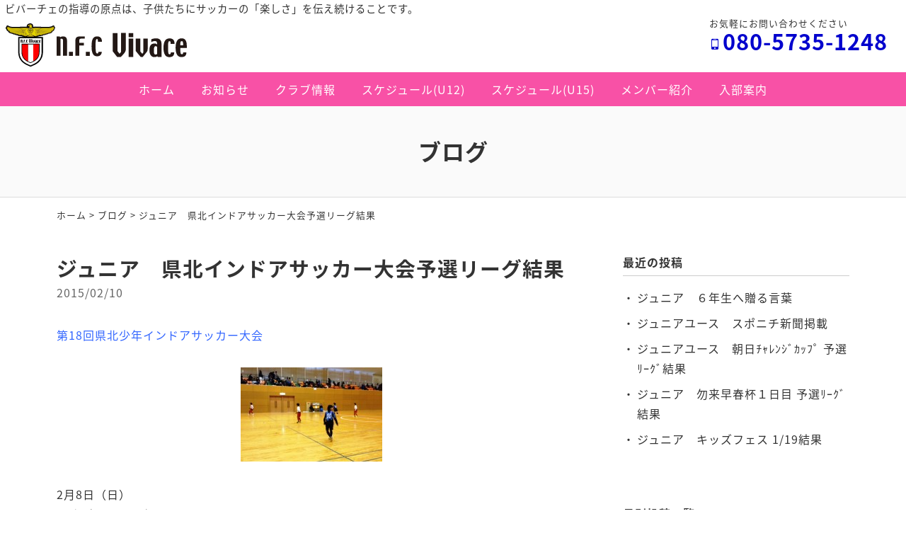

--- FILE ---
content_type: text/html; charset=UTF-8
request_url: https://www.nfc-vivace.com/blog/16055.html
body_size: 5956
content:
<!DOCTYPE html>
<html lang="ja">
<head>
<meta charset="UTF-8" />
<meta name="viewport" content="width=device-width, initial-scale=1.0, minimum-scale=1.0, maximum-scale=1.0, user-scalable=no">
<!--[if IE]>
<meta http-equiv="X-UA-Compatible" content="IE=edge,chrome=1">
<![endif]-->
<title>ジュニア　県北インドアサッカー大会予選リーグ結果 | N.F.C Vivace (ビバーチェ) ｜福島県福島市 少年サッカークラブ (教室)  少年少女サッカーチームN.F.C Vivace (ビバーチェ) ｜福島県福島市 少年サッカークラブ (教室)  少年少女サッカーチーム</title>
<link rel="alternate" type="application/rss+xml" title="RSS 2.0" href="https://www.nfc-vivace.com/feed" />
<link rel="pingback" href="https://www.nfc-vivace.com/xmlrpc.php" />
<link rel="stylesheet" href="https://fonts.googleapis.com/earlyaccess/notosansjapanese.css">
<link rel="stylesheet" href="https://fonts.googleapis.com/earlyaccess/notosansjp.css">
<link rel="stylesheet" href="https://www.nfc-vivace.com/wp-content/themes/39pack/css/drawer.css" />
<link rel="stylesheet" href="https://www.nfc-vivace.com/wp-content/themes/39pack/css/animate.css">
<link rel="stylesheet" media="all" href="https://www.nfc-vivace.com/wp-content/themes/39pack/style.css">
<!--<link rel="shortcut icon" type="image/vnd.microsoft.icon" href="https://www.nfc-vivace.com/wp-content/themes/39pack/img/favicon.ico" />-->

<!-- All In One SEO Pack 3.6.2[-1,-1] -->
<link rel="canonical" href="https://www.nfc-vivace.com/blog/16055.html" />
<!-- All In One SEO Pack -->
<link rel='dns-prefetch' href='//s.w.org' />
<link rel="alternate" type="application/rss+xml" title="N.F.C Vivace (ビバーチェ) ｜福島県福島市 少年サッカークラブ (教室)  少年少女サッカーチーム &raquo; ジュニア　県北インドアサッカー大会予選リーグ結果 のコメントのフィード" href="https://www.nfc-vivace.com/blog/16055.html/feed" />
<link rel='stylesheet' id='wp-block-library-css'  href='https://www.nfc-vivace.com/wp-includes/css/dist/block-library/style.min.css?ver=5.3.20' type='text/css' media='all' />
<link rel='stylesheet' id='jquery.lightbox.min.css-css'  href='https://www.nfc-vivace.com/wp-content/plugins/wp-jquery-lightbox/styles/lightbox.min.css?ver=1.4.8' type='text/css' media='all' />
<link rel='https://api.w.org/' href='https://www.nfc-vivace.com/wp-json/' />
<link rel="EditURI" type="application/rsd+xml" title="RSD" href="https://www.nfc-vivace.com/xmlrpc.php?rsd" />
<link rel='prev' title='ジュニアユース　2015パナソニック杯組合せ' href='https://www.nfc-vivace.com/information/16037.html' />
<link rel='next' title='ジュニア　勿来早春杯組合せ' href='https://www.nfc-vivace.com/information/16076.html' />
<link rel='shortlink' href='https://www.nfc-vivace.com/?p=16055' />
<link rel="alternate" type="application/json+oembed" href="https://www.nfc-vivace.com/wp-json/oembed/1.0/embed?url=https%3A%2F%2Fwww.nfc-vivace.com%2Fblog%2F16055.html" />
<link rel="alternate" type="text/xml+oembed" href="https://www.nfc-vivace.com/wp-json/oembed/1.0/embed?url=https%3A%2F%2Fwww.nfc-vivace.com%2Fblog%2F16055.html&#038;format=xml" />
</head>

<body class="under drawer drawer--top">

<div id="fb-root"></div>
<script async defer crossorigin="anonymous" src="https://connect.facebook.net/ja_JP/sdk.js#xfbml=1&version=v12.0" nonce="uOPit4zq"></script>

	
<header id="top" class="fixed">
<div class="desc">ビバーチェの指導の原点は、子供たちにサッカーの「楽しさ」を伝え続けることです。</div>
			<div class="logo"><a href="https://www.nfc-vivace.com/" class="opa"><img src="https://www.nfc-vivace.com/wp-content/themes/39pack/img/title.svg" width="256" alt="N.F.C Vivace" /></a></div>
<dl class="phone">
<dt>お気軽にお問い合わせください</dt>
<dd><span class="num" x-ms-format-detection="none">080-5735-1248</span></dd>
</dl>		<nav id="nav" class="menu-primary-container"><ul id="primary" class="menu"><li id="menu-item-33223" class="menu-item menu-item-type-custom menu-item-object-custom menu-item-home menu-item-33223"><a title="ホーム" href="https://www.nfc-vivace.com/" class="hvr-push">ホーム</a></li>
<li id="menu-item-33224" class="menu-item menu-item-type-taxonomy menu-item-object-category menu-item-33224"><a title="お知らせ" href="https://www.nfc-vivace.com/information" class="hvr-push">お知らせ</a></li>
<li id="menu-item-33225" class="menu-item menu-item-type-taxonomy menu-item-object-category menu-item-33225"><a title="クラブ情報" href="https://www.nfc-vivace.com/club" class="hvr-push">クラブ情報</a></li>
<li id="menu-item-33226" class="menu-item menu-item-type-taxonomy menu-item-object-category menu-item-33226"><a title="スケジュール(U12)" href="https://www.nfc-vivace.com/schedule-u12" class="hvr-push">スケジュール(U12)</a></li>
<li id="menu-item-33227" class="menu-item menu-item-type-taxonomy menu-item-object-category menu-item-33227"><a title="スケジュール(U15)" href="https://www.nfc-vivace.com/schedule-u15" class="hvr-push">スケジュール(U15)</a></li>
<li id="menu-item-33228" class="menu-item menu-item-type-taxonomy menu-item-object-category menu-item-33228"><a title="メンバー紹介" href="https://www.nfc-vivace.com/member" class="hvr-push">メンバー紹介</a></li>
<li id="menu-item-33229" class="menu-item menu-item-type-taxonomy menu-item-object-category menu-item-33229"><a title="入部案内" href="https://www.nfc-vivace.com/guide" class="hvr-push">入部案内</a></li>
</ul></nav><button type="button" class="drawer-toggle drawer-hamburger">
<span class="sr-only">toggle navigation</span>
<span class="drawer-hamburger-icon"></span>
</button>
<nav class="drawer-nav">
<ul id="menu-drawer-menu" class="drawer-menu"><li id="menu-item-33230" class="menu-item menu-item-type-custom menu-item-object-custom menu-item-home menu-item-33230"><a title="ホーム" href="https://www.nfc-vivace.com/">ホーム</a></li>
<li id="menu-item-33233" class="menu-item menu-item-type-taxonomy menu-item-object-category menu-item-33233"><a title="お知らせ" href="https://www.nfc-vivace.com/information">お知らせ</a></li>
<li id="menu-item-33234" class="menu-item menu-item-type-taxonomy menu-item-object-category menu-item-33234"><a title="クラブ情報" href="https://www.nfc-vivace.com/club">クラブ情報</a></li>
<li id="menu-item-33235" class="menu-item menu-item-type-taxonomy menu-item-object-category menu-item-33235"><a title="スケジュール(U12)" href="https://www.nfc-vivace.com/schedule-u12">スケジュール(U12)</a></li>
<li id="menu-item-33236" class="menu-item menu-item-type-taxonomy menu-item-object-category menu-item-33236"><a title="スケジュール(U15)" href="https://www.nfc-vivace.com/schedule-u15">スケジュール(U15)</a></li>
<li id="menu-item-33237" class="menu-item menu-item-type-taxonomy menu-item-object-category menu-item-33237"><a title="メンバー紹介" href="https://www.nfc-vivace.com/member">メンバー紹介</a></li>
<li id="menu-item-33238" class="menu-item menu-item-type-taxonomy menu-item-object-category menu-item-33238"><a title="入部案内" href="https://www.nfc-vivace.com/guide">入部案内</a></li>
<li id="menu-item-33231" class="menu-item menu-item-type-post_type menu-item-object-page menu-item-33231"><a title="サイトマップ" href="https://www.nfc-vivace.com/sitemap">サイトマップ</a></li>
<li id="menu-item-33232" class="menu-item menu-item-type-post_type menu-item-object-page menu-item-33232"><a title="プライバシーポリシー" href="https://www.nfc-vivace.com/privacy-policy">プライバシーポリシー</a></li>
</ul></nav></header>


<div id="contents">

<!-- お知らせ -->
<article>
<h1 class="page">
ブログ<span class="desc"></span></h1>
<div class="pankz">
<div class="wrap">
<!-- Breadcrumb NavXT 6.4.0 -->
<a title="N.F.C Vivace (ビバーチェ) ｜福島県福島市 少年サッカークラブ (教室)  少年少女サッカーチーム" href="https://www.nfc-vivace.com">ホーム</a> &gt; <a title="ブログ" href="https://www.nfc-vivace.com/blog">ブログ</a> &gt; <span class="post post-post current-item">ジュニア　県北インドアサッカー大会予選リーグ結果</span></div>
</div>
<div class="wrap">
<main id="main">
<section class="post" id="post-16055">
<h2>ジュニア　県北インドアサッカー大会予選リーグ結果</a></h2>
<ul class="post_meta">
<li class="postdate">2015/02/10</li>
</ul>
<p><span style="font-size: medium;"><span style="color: #3366ff;">第18回県北少年インドアサッカー大会</span></span></p>
<p><a href="https://www.nfc-vivace.com/wp-content/uploads/37e3808047553cedb34daa9b1d7ab2a326.jpg" rel="lightbox[16055]"><img src="https://www.nfc-vivace.com/wp-content/uploads/37e3808047553cedb34daa9b1d7ab2a326-200x133.jpg" alt="" title="" width="200" height="133" class="aligncenter size-medium wp-image-16074" srcset="https://www.nfc-vivace.com/wp-content/uploads/37e3808047553cedb34daa9b1d7ab2a326-200x133.jpg 200w, https://www.nfc-vivace.com/wp-content/uploads/37e3808047553cedb34daa9b1d7ab2a326-480x320.jpg 480w, https://www.nfc-vivace.com/wp-content/uploads/37e3808047553cedb34daa9b1d7ab2a326.jpg 576w" sizes="(max-width: 200px) 100vw, 200px" /></a></p>
<p><span style="font-size: medium;">2月8日（日）</span><br />
vs 伊達FC　0-5負け<br />
vs ｳﾞｪﾙｼﾞﾅｰﾚ　1-3負け<br />
vs FORTEﾌﾞﾙｰ　1-7負け<br />
予選敗退</p>
<p>今回も１つも勝てませんでした。<br />
練習では確かに上手くなっていますし、試合でも、できなかったことができるようになってきています。しかし、勝ちに結びつけることができません。その原因は何なのか、なかなか答えを出すことができません。<br />
小学生の１学年の差は大きいものがあります。パワーやスピードでは不利であることは確かです。しかし、それだけではないと思います。練習では「もっと上手くなりたい。」試合では「絶対に負けたくない。」という気持ちを持てるかどうか、だと思います。技術は練習すれば高まります。<br />
しかしそれを試合で発揮できるかどうかは気持ち次第だと思います。気持ち次第で勝てるとは限りませんが、強い気持ちでチャレンジすることで、技術も体力もアップしていくことはまちがいありません。そういう試合を見せられるように、個々とチーム全体で考えて欲しいと思います。<br />
「絶対～したい。」と思えば、だったら何をすべきははすぐに分かるはずです。やるのは選手ですから、自分たちで考えられるチームになるようサポートしていきたいと思います。<br />
これからは外の試合が続きます。寒い中ですが、引き続き応援よろしくお願いいたします。<br />
監督 朽木</p>
</section></main>
<div id="side">


<section class="widget">
<h2>最近の投稿</h2>
<ul>
<li><a href="https://www.nfc-vivace.com/blog/33411.html">ジュニア　６年生へ贈る言葉</a></li>
<li><a href="https://www.nfc-vivace.com/blog/33132.html">ジュニアユース　スポニチ新聞掲載</a></li>
<li><a href="https://www.nfc-vivace.com/blog/33117.html">ジュニアユース　朝日ﾁｬﾚﾝｼﾞｶｯﾌﾟ 予選ﾘｰｸﾞ結果</a></li>
<li><a href="https://www.nfc-vivace.com/blog/33113.html">ジュニア　勿来早春杯１日目 予選ﾘｰｸﾞ結果</a></li>
<li><a href="https://www.nfc-vivace.com/blog/32977.html">ジュニア　キッズフェス 1/19結果</a></li>
</ul>
</section>

<section class="widget">
<h2>月別投稿一覧</h2>
<select name="archive-dropdown" onChange='document.location.href=this.options[this.selectedIndex].value;' class="archive-dropdown">
<option value="">月を選択</option>

	<option value='https://www.nfc-vivace.com/date/2020/03?cat=7'> 2020年3月 &nbsp;(1)</option>
	<option value='https://www.nfc-vivace.com/date/2020/02?cat=7'> 2020年2月 &nbsp;(3)</option>
	<option value='https://www.nfc-vivace.com/date/2020/01?cat=7'> 2020年1月 &nbsp;(3)</option>
	<option value='https://www.nfc-vivace.com/date/2019/12?cat=7'> 2019年12月 &nbsp;(11)</option>
	<option value='https://www.nfc-vivace.com/date/2019/11?cat=7'> 2019年11月 &nbsp;(4)</option>
	<option value='https://www.nfc-vivace.com/date/2019/10?cat=7'> 2019年10月 &nbsp;(4)</option>
	<option value='https://www.nfc-vivace.com/date/2019/09?cat=7'> 2019年9月 &nbsp;(5)</option>
	<option value='https://www.nfc-vivace.com/date/2019/08?cat=7'> 2019年8月 &nbsp;(9)</option>
	<option value='https://www.nfc-vivace.com/date/2019/07?cat=7'> 2019年7月 &nbsp;(3)</option>
	<option value='https://www.nfc-vivace.com/date/2019/06?cat=7'> 2019年6月 &nbsp;(2)</option>
	<option value='https://www.nfc-vivace.com/date/2019/05?cat=7'> 2019年5月 &nbsp;(4)</option>
	<option value='https://www.nfc-vivace.com/date/2019/04?cat=7'> 2019年4月 &nbsp;(3)</option>
	<option value='https://www.nfc-vivace.com/date/2019/03?cat=7'> 2019年3月 &nbsp;(8)</option>
	<option value='https://www.nfc-vivace.com/date/2019/02?cat=7'> 2019年2月 &nbsp;(9)</option>
	<option value='https://www.nfc-vivace.com/date/2019/01?cat=7'> 2019年1月 &nbsp;(7)</option>
	<option value='https://www.nfc-vivace.com/date/2018/12?cat=7'> 2018年12月 &nbsp;(6)</option>
	<option value='https://www.nfc-vivace.com/date/2018/11?cat=7'> 2018年11月 &nbsp;(3)</option>
	<option value='https://www.nfc-vivace.com/date/2018/10?cat=7'> 2018年10月 &nbsp;(7)</option>
	<option value='https://www.nfc-vivace.com/date/2018/09?cat=7'> 2018年9月 &nbsp;(10)</option>
	<option value='https://www.nfc-vivace.com/date/2018/08?cat=7'> 2018年8月 &nbsp;(13)</option>
	<option value='https://www.nfc-vivace.com/date/2018/07?cat=7'> 2018年7月 &nbsp;(7)</option>
	<option value='https://www.nfc-vivace.com/date/2018/06?cat=7'> 2018年6月 &nbsp;(3)</option>
	<option value='https://www.nfc-vivace.com/date/2018/05?cat=7'> 2018年5月 &nbsp;(7)</option>
	<option value='https://www.nfc-vivace.com/date/2018/04?cat=7'> 2018年4月 &nbsp;(4)</option>
	<option value='https://www.nfc-vivace.com/date/2018/03?cat=7'> 2018年3月 &nbsp;(9)</option>
	<option value='https://www.nfc-vivace.com/date/2018/02?cat=7'> 2018年2月 &nbsp;(11)</option>
	<option value='https://www.nfc-vivace.com/date/2018/01?cat=7'> 2018年1月 &nbsp;(8)</option>
	<option value='https://www.nfc-vivace.com/date/2017/12?cat=7'> 2017年12月 &nbsp;(8)</option>
	<option value='https://www.nfc-vivace.com/date/2017/11?cat=7'> 2017年11月 &nbsp;(7)</option>
	<option value='https://www.nfc-vivace.com/date/2017/10?cat=7'> 2017年10月 &nbsp;(10)</option>
	<option value='https://www.nfc-vivace.com/date/2017/09?cat=7'> 2017年9月 &nbsp;(9)</option>
	<option value='https://www.nfc-vivace.com/date/2017/08?cat=7'> 2017年8月 &nbsp;(13)</option>
	<option value='https://www.nfc-vivace.com/date/2017/07?cat=7'> 2017年7月 &nbsp;(9)</option>
	<option value='https://www.nfc-vivace.com/date/2017/06?cat=7'> 2017年6月 &nbsp;(5)</option>
	<option value='https://www.nfc-vivace.com/date/2017/05?cat=7'> 2017年5月 &nbsp;(8)</option>
	<option value='https://www.nfc-vivace.com/date/2017/04?cat=7'> 2017年4月 &nbsp;(8)</option>
	<option value='https://www.nfc-vivace.com/date/2017/03?cat=7'> 2017年3月 &nbsp;(7)</option>
	<option value='https://www.nfc-vivace.com/date/2017/02?cat=7'> 2017年2月 &nbsp;(8)</option>
	<option value='https://www.nfc-vivace.com/date/2017/01?cat=7'> 2017年1月 &nbsp;(9)</option>
	<option value='https://www.nfc-vivace.com/date/2016/12?cat=7'> 2016年12月 &nbsp;(5)</option>
	<option value='https://www.nfc-vivace.com/date/2016/11?cat=7'> 2016年11月 &nbsp;(9)</option>
	<option value='https://www.nfc-vivace.com/date/2016/10?cat=7'> 2016年10月 &nbsp;(14)</option>
	<option value='https://www.nfc-vivace.com/date/2016/09?cat=7'> 2016年9月 &nbsp;(12)</option>
	<option value='https://www.nfc-vivace.com/date/2016/08?cat=7'> 2016年8月 &nbsp;(8)</option>
	<option value='https://www.nfc-vivace.com/date/2016/07?cat=7'> 2016年7月 &nbsp;(4)</option>
	<option value='https://www.nfc-vivace.com/date/2016/06?cat=7'> 2016年6月 &nbsp;(3)</option>
	<option value='https://www.nfc-vivace.com/date/2016/05?cat=7'> 2016年5月 &nbsp;(7)</option>
	<option value='https://www.nfc-vivace.com/date/2016/04?cat=7'> 2016年4月 &nbsp;(5)</option>
	<option value='https://www.nfc-vivace.com/date/2016/03?cat=7'> 2016年3月 &nbsp;(6)</option>
	<option value='https://www.nfc-vivace.com/date/2016/02?cat=7'> 2016年2月 &nbsp;(7)</option>
	<option value='https://www.nfc-vivace.com/date/2016/01?cat=7'> 2016年1月 &nbsp;(7)</option>
	<option value='https://www.nfc-vivace.com/date/2015/12?cat=7'> 2015年12月 &nbsp;(5)</option>
	<option value='https://www.nfc-vivace.com/date/2015/11?cat=7'> 2015年11月 &nbsp;(11)</option>
	<option value='https://www.nfc-vivace.com/date/2015/10?cat=7'> 2015年10月 &nbsp;(6)</option>
	<option value='https://www.nfc-vivace.com/date/2015/09?cat=7'> 2015年9月 &nbsp;(11)</option>
	<option value='https://www.nfc-vivace.com/date/2015/08?cat=7'> 2015年8月 &nbsp;(6)</option>
	<option value='https://www.nfc-vivace.com/date/2015/07?cat=7'> 2015年7月 &nbsp;(13)</option>
	<option value='https://www.nfc-vivace.com/date/2015/06?cat=7'> 2015年6月 &nbsp;(9)</option>
	<option value='https://www.nfc-vivace.com/date/2015/05?cat=7'> 2015年5月 &nbsp;(5)</option>
	<option value='https://www.nfc-vivace.com/date/2015/04?cat=7'> 2015年4月 &nbsp;(10)</option>
	<option value='https://www.nfc-vivace.com/date/2015/03?cat=7'> 2015年3月 &nbsp;(10)</option>
	<option value='https://www.nfc-vivace.com/date/2015/02?cat=7'> 2015年2月 &nbsp;(9)</option>
	<option value='https://www.nfc-vivace.com/date/2015/01?cat=7'> 2015年1月 &nbsp;(9)</option>
	<option value='https://www.nfc-vivace.com/date/2014/12?cat=7'> 2014年12月 &nbsp;(5)</option>
	<option value='https://www.nfc-vivace.com/date/2014/11?cat=7'> 2014年11月 &nbsp;(12)</option>
	<option value='https://www.nfc-vivace.com/date/2014/10?cat=7'> 2014年10月 &nbsp;(7)</option>
	<option value='https://www.nfc-vivace.com/date/2014/09?cat=7'> 2014年9月 &nbsp;(12)</option>
	<option value='https://www.nfc-vivace.com/date/2014/08?cat=7'> 2014年8月 &nbsp;(4)</option>
	<option value='https://www.nfc-vivace.com/date/2014/07?cat=7'> 2014年7月 &nbsp;(8)</option>
	<option value='https://www.nfc-vivace.com/date/2014/06?cat=7'> 2014年6月 &nbsp;(4)</option>
	<option value='https://www.nfc-vivace.com/date/2014/05?cat=7'> 2014年5月 &nbsp;(6)</option>
	<option value='https://www.nfc-vivace.com/date/2014/04?cat=7'> 2014年4月 &nbsp;(5)</option>
	<option value='https://www.nfc-vivace.com/date/2014/03?cat=7'> 2014年3月 &nbsp;(7)</option>
	<option value='https://www.nfc-vivace.com/date/2014/02?cat=7'> 2014年2月 &nbsp;(4)</option>
	<option value='https://www.nfc-vivace.com/date/2014/01?cat=7'> 2014年1月 &nbsp;(9)</option>
	<option value='https://www.nfc-vivace.com/date/2013/12?cat=7'> 2013年12月 &nbsp;(5)</option>
	<option value='https://www.nfc-vivace.com/date/2013/11?cat=7'> 2013年11月 &nbsp;(5)</option>
	<option value='https://www.nfc-vivace.com/date/2013/10?cat=7'> 2013年10月 &nbsp;(4)</option>
	<option value='https://www.nfc-vivace.com/date/2013/09?cat=7'> 2013年9月 &nbsp;(15)</option>
	<option value='https://www.nfc-vivace.com/date/2013/08?cat=7'> 2013年8月 &nbsp;(8)</option>
	<option value='https://www.nfc-vivace.com/date/2013/07?cat=7'> 2013年7月 &nbsp;(3)</option>
	<option value='https://www.nfc-vivace.com/date/2013/06?cat=7'> 2013年6月 &nbsp;(9)</option>
	<option value='https://www.nfc-vivace.com/date/2013/05?cat=7'> 2013年5月 &nbsp;(6)</option>
	<option value='https://www.nfc-vivace.com/date/2013/04?cat=7'> 2013年4月 &nbsp;(4)</option>
	<option value='https://www.nfc-vivace.com/date/2013/03?cat=7'> 2013年3月 &nbsp;(6)</option>
	<option value='https://www.nfc-vivace.com/date/2013/02?cat=7'> 2013年2月 &nbsp;(12)</option>
	<option value='https://www.nfc-vivace.com/date/2013/01?cat=7'> 2013年1月 &nbsp;(2)</option>
	<option value='https://www.nfc-vivace.com/date/2012/12?cat=7'> 2012年12月 &nbsp;(5)</option>
	<option value='https://www.nfc-vivace.com/date/2012/11?cat=7'> 2012年11月 &nbsp;(5)</option>
	<option value='https://www.nfc-vivace.com/date/2012/10?cat=7'> 2012年10月 &nbsp;(8)</option>
	<option value='https://www.nfc-vivace.com/date/2012/09?cat=7'> 2012年9月 &nbsp;(9)</option>
	<option value='https://www.nfc-vivace.com/date/2012/08?cat=7'> 2012年8月 &nbsp;(13)</option>
	<option value='https://www.nfc-vivace.com/date/2012/07?cat=7'> 2012年7月 &nbsp;(7)</option>
	<option value='https://www.nfc-vivace.com/date/2012/06?cat=7'> 2012年6月 &nbsp;(7)</option>
	<option value='https://www.nfc-vivace.com/date/2012/05?cat=7'> 2012年5月 &nbsp;(7)</option>
	<option value='https://www.nfc-vivace.com/date/2012/04?cat=7'> 2012年4月 &nbsp;(2)</option>
	<option value='https://www.nfc-vivace.com/date/2012/03?cat=7'> 2012年3月 &nbsp;(7)</option>
	<option value='https://www.nfc-vivace.com/date/2012/02?cat=7'> 2012年2月 &nbsp;(8)</option>
	<option value='https://www.nfc-vivace.com/date/2012/01?cat=7'> 2012年1月 &nbsp;(3)</option>
	<option value='https://www.nfc-vivace.com/date/2011/12?cat=7'> 2011年12月 &nbsp;(5)</option>
	<option value='https://www.nfc-vivace.com/date/2011/11?cat=7'> 2011年11月 &nbsp;(8)</option>
	<option value='https://www.nfc-vivace.com/date/2011/10?cat=7'> 2011年10月 &nbsp;(7)</option>
	<option value='https://www.nfc-vivace.com/date/2011/09?cat=7'> 2011年9月 &nbsp;(10)</option>
	<option value='https://www.nfc-vivace.com/date/2011/08?cat=7'> 2011年8月 &nbsp;(7)</option>
	<option value='https://www.nfc-vivace.com/date/2011/07?cat=7'> 2011年7月 &nbsp;(10)</option>
	<option value='https://www.nfc-vivace.com/date/2011/06?cat=7'> 2011年6月 &nbsp;(7)</option>
	<option value='https://www.nfc-vivace.com/date/2011/05?cat=7'> 2011年5月 &nbsp;(3)</option>
	<option value='https://www.nfc-vivace.com/date/2011/04?cat=7'> 2011年4月 &nbsp;(4)</option>
	<option value='https://www.nfc-vivace.com/date/2011/03?cat=7'> 2011年3月 &nbsp;(1)</option>
	<option value='https://www.nfc-vivace.com/date/2011/02?cat=7'> 2011年2月 &nbsp;(7)</option>
	<option value='https://www.nfc-vivace.com/date/2011/01?cat=7'> 2011年1月 &nbsp;(6)</option>
	<option value='https://www.nfc-vivace.com/date/2010/12?cat=7'> 2010年12月 &nbsp;(12)</option>
	<option value='https://www.nfc-vivace.com/date/2010/11?cat=7'> 2010年11月 &nbsp;(13)</option>
	<option value='https://www.nfc-vivace.com/date/2010/10?cat=7'> 2010年10月 &nbsp;(9)</option>
	<option value='https://www.nfc-vivace.com/date/2010/09?cat=7'> 2010年9月 &nbsp;(14)</option>
	<option value='https://www.nfc-vivace.com/date/2010/08?cat=7'> 2010年8月 &nbsp;(21)</option>
	<option value='https://www.nfc-vivace.com/date/2010/07?cat=7'> 2010年7月 &nbsp;(16)</option>
	<option value='https://www.nfc-vivace.com/date/2010/06?cat=7'> 2010年6月 &nbsp;(13)</option>
	<option value='https://www.nfc-vivace.com/date/2010/05?cat=7'> 2010年5月 &nbsp;(6)</option>

</select>
</section>


</div><!-- #side --></div>
</article>


</div>
<footer>
<div class="wrap">
			<div class="credit">
<dl>
<dt><a href="https://www.nfc-vivace.com/" class="opa"><img src="https://www.nfc-vivace.com/wp-content/themes/39pack/img/title.svg" width="200" alt="ビバーチェ" /></a></dt>
<dd>TEL <span class="telno">080-5735-1248</span><br />
&#105;&#110;f&#111;&#64;nf&#99;&#45;v&#105;&#118;&#97;c&#101;.c&#111;&#109;</dd>
</dl>
<p><a href="https://www.nfc-vivace.com/information/33256.html" class="opa"><img src="https://www.nfc-vivace.com/wp-content/themes/39pack/img/bnSpons.jpg" width="240" alt="スポンサー協力のお願い" /></a></p>
</div>		</div>
<ul id="secondary">
<li><a href="https://www.nfc-vivace.com/sitemap" title="サイトマップ">サイトマップ</a></li>
<li><a href="https://www.nfc-vivace.com/privacy-policy" title="プライバシーポリシー">プライバシーポリシー</a></li>
</ul>
<div class="copyright">&copy; <a href="https://www.nfc-vivace.com/" class="opa">N.F.C Vivace</a>.</div>
</footer>
			<ul id="footFix">
<li><a href="https://www.nfc-vivace.com/" class="opa"><span class="icon-home"></span>ホーム</a></li>
<li><a href="https://www.facebook.com/vivace2010/" target="_blank" class="opa"><span class="icon-facebook2"></span>Facebook</a></li>
<li><a href="tel:08057351248" class="opa"><span class="icon-phone"></span>電話する</a></li>
<li><a href="mailto:&#105;&#110;f&#111;&#64;nf&#99;&#45;v&#105;&#118;&#97;c&#101;.c&#111;&#109;" class="opa"><span class="icon-markunread"></span>メールする</a></li>
</ul>		<div class="pagetop"><a href="#top"><span class="icon-arrow_drop_up"></span></a></div>
<script type='text/javascript' src='https://www.nfc-vivace.com/wp-content/themes/39pack/js/jQuery.js?ver=3.2.1'></script>
<script type='text/javascript' src='https://www.nfc-vivace.com/wp-content/themes/39pack/js/iscroll.js?ver=1492750359'></script>
<script type='text/javascript' src='https://www.nfc-vivace.com/wp-content/themes/39pack/js/drawer.min.js?ver=1492748953'></script>
<script type='text/javascript' src='https://www.nfc-vivace.com/wp-content/themes/39pack/js/common.js?ver=1564364676'></script>
<script type='text/javascript' src='https://www.nfc-vivace.com/wp-content/themes/39pack/js/wow.min.js?ver=1516739710'></script>
<script type='text/javascript' src='https://www.nfc-vivace.com/wp-content/plugins/business-calendar/js/jquery.tooltip.js?ver=5.3.20'></script>
<script type='text/javascript' src='https://www.nfc-vivace.com/wp-content/plugins/wp-jquery-lightbox/jquery.touchwipe.min.js?ver=1.4.8'></script>
<script type='text/javascript'>
/* <![CDATA[ */
var JQLBSettings = {"showTitle":"1","showCaption":"1","showNumbers":"1","fitToScreen":"1","resizeSpeed":"400","showDownload":"0","navbarOnTop":"0","marginSize":"0","slideshowSpeed":"4000","prevLinkTitle":"\u524d\u306e\u753b\u50cf","nextLinkTitle":"\u6b21\u306e\u753b\u50cf","closeTitle":"\u30ae\u30e3\u30e9\u30ea\u30fc\u3092\u9589\u3058\u308b","image":"\u753b\u50cf ","of":"\u306e","download":"\u30c0\u30a6\u30f3\u30ed\u30fc\u30c9","pause":"(\u30b9\u30e9\u30a4\u30c9\u30b7\u30e7\u30fc\u3092\u505c\u6b62\u3059\u308b)","play":"(\u30b9\u30e9\u30a4\u30c9\u30b7\u30e7\u30fc\u3092\u518d\u751f\u3059\u308b)"};
/* ]]> */
</script>
<script type='text/javascript' src='https://www.nfc-vivace.com/wp-content/plugins/wp-jquery-lightbox/jquery.lightbox.min.js?ver=1.4.8'></script>
<script type='text/javascript' src='https://www.nfc-vivace.com/wp-includes/js/wp-embed.min.js?ver=5.3.20'></script>
<script>new WOW().init();</script>

<!-- NINJA ANALYZE -->
<script type="text/javascript">
//<![CDATA[
(function(d) {
  var sc=d.createElement("script"),
      ins=d.getElementsByTagName("script")[0];
  sc.type="text/javascript";
  sc.src=("https:"==d.location.protocol?"https://":"http://") + "code.analysis.shinobi.jp" + "/ninja_ar/NewScript?id=00197872&hash=38b471b0&zone=36";
  sc.async=true;
  ins.parentNode.insertBefore(sc, ins);
})(document);
//]]>
</script>
<!-- /NINJA ANALYZE -->

</body>
</html>

--- FILE ---
content_type: text/css
request_url: https://www.nfc-vivace.com/wp-content/themes/39pack/css/pages.css
body_size: 9284
content:
@charset "utf-8";

/* =カラー変更
------------------------------------------------------------------------------ */

header#top dl.phone .num,
header#top dl.phone .num a {
	color: #0000cd;
}
#nav {
}
ul#primary li a {
}
article h1.page,
section h1.page {
}
a.btn.order {
	background-color: #ff364d;
}
a.btn.mail {
	/*
	background-color: #28ac3e;
	*/
	background-color: #0000cd;
}
section.stripe {
}
section h2.under .name,
section h3.under .name {
}
section dl.paral dt .beta {
}


/* =コラム */

.solidLine {
	border-color: #ccc;
	background-color: #fff;
}
.dotLine {
	border-color: #ccc;
}

/* =画像 */

img.rd24 {
	border: 8px solid #fff000;
}
dl.gallery-item dd .title {
	font-weight: 500;
	display: inline-block;
	margin-bottom: 2em;
	background-color: #f6aa00;
	color: #fff;
	border-radius: 48px;
	-moz-border-radius: 48px;
	-webkit-border-radius: 48px;
	padding: 0.25em 2em;
}


/* =トップページ
------------------------------------------------------------------------------ */

/* =ウエルカム */

section#banner {
	background-image: url("../img/bgBn.jpg");
	background-repeat: no-repeat;
	background-position: center bottom;
	background-size: cover;
	padding: 4em 0 8em;
	color: #fff;
}
section#banner h2 {
	margin: 0 0 2em;
	line-height: 1;
}
section#banner h2 .en {
	display: block;
	font-family: "游明朝", YuMincho, "ヒラギノ明朝 ProN W3", "Hiragino Mincho ProN","HG明朝E","ＭＳ Ｐ明朝","ＭＳ 明朝",serif;
	font-weight: 400;
	font-size: 200%;
	/*
	color: #fff500;
	*/
	letter-spacing: 0;
}
section#banner h2 .ja {
	display: inline-block;
	margin-left: 0.5em;
	font-size: 75%;
	font-weight: 400;
}
section#banner ul {
	padding: 0;
	margin: 0 auto;
	display: table;
	table-layout: fixed;
	width: 96%;
}
section#banner ul li {
	display: table-cell;
	text-align: center;
	vertical-align: middle;
	padding: 0;
	margin: 0;
}
section#banner ul li a {
	display: block;
	padding: 2em;
	color: #fff;
	text-decoration: none;
	-webkit-transition: all 0.1s linear;
	transition: all 0.1s linear;
	border-right: 1px solid #444;
	text-align: center;
	font-size: 150%;
	font-weight: 500;
}
section#banner ul li:nth-child(1) a {
	border-left: 1px solid #444;
}
section#banner ul li a:hover {
 	background-color: rgba(255,255,255,0.1);
}
section#banner ul li a .sub {
	display: block;
	font-size: 50%;
	line-height: 1.4;
	margin-top: -3em;
	font-weight: 300;
	color: #fff500;
}
section#banner ul li a::after {
	display: block;
	margin: 1em auto 0;
	height: 32px;
	width: 32px;
	content: url("../img/ballW.svg");
}

/* =スケジュール */

section#schedule {
	background-image: url("../img/bgImg_02.jpg");
	background-repeat: no-repeat;
	background-position: center center;
	background-size: cover;
	background-attachment: fixed;
	padding: 4em 0 4em;
	color: #fff;
}
section#schedule ul {
	padding: 0;
	margin: 0 auto;
	display: table;
	table-layout: fixed;
}
section#schedule ul li {
	display: table-cell;
	text-align: center;
	vertical-align: middle;
	padding: 0;
	margin: 0;
}
section#schedule ul li a {
	display: block;
	padding: 1em 2em;
	margin: 0 1em;
	text-decoration: none;
	-webkit-transition: all 0.1s linear;
	transition: all 0.1s linear;
	text-align: center;
	font-size: 150%;
	font-weight: 500;
	line-height: 1.2;
	background-color: #fff;
	color: #0000cd;
	border: 4px solid #0000cd;
}
section#schedule ul li a::before {
	font-family: 'icomoon';
	speak: none;
	font-style: normal;
	font-weight: normal;
	font-variant: normal;
	text-transform: none;
	line-height: 1;
	font-size: 80%;
	vertical-align: middle;
	content: "\e954";
	margin-right: 0.25em;
}
section#schedule ul li a:hover {
	background-color: #0000cd;
	color: #fff;
	border-color: #fff;
}

/* =FB */

.sns-widget {
	text-align: center;
}
.sns-widget * {
	width: 100%;
	margin: 0 auto;
}

/* =スポンサー */

section ul.flexImg {
	display: flex;
	justify-content: center;
	align-items: flex-start;
	flex-wrap: wrap;
	margin: 0 auto;
	width: 64%;
}
section ul.flexImg li {
	margin: 0 2% 2em 0;
	width: 32%;
}
section ul.flexImg li:nth-child(3n+3) {
	margin-right: 0;
}
section ul.flexImg li img {

}



/* =クラブ情報
------------------------------------------------------------------------------ */

/* =スタッフ */

section table.staff {
	width: auto;
	margin: 0 auto 2em;
}
section table.staff th {
	border: none;
	background-color: transparent;
	vertical-align: top;
}
section table.staff td {
	border: none;
	vertical-align: top;
}
section table.staff tr:nth-child(odd),
section table.staff tr:nth-child(even) {
	background-color: transparent;
	border-bottom: 1px solid #ccc;
}
section table.staff table {
	margin: 0;
	width: auto;
}
section table.staff table th {
	text-align: left;
	padding: 0 1em 0 0;
	font-weight: normal;
}
section table.staff table td {
	padding: 0;
}
section table.staff table tr:nth-child(odd),
section table.staff table tr:nth-child(even) {
	border-bottom: none;
}

/* =ロゴ */

p.logo {
	margin-top: 3em;
}

/* =コラム */

div.beta {
	background-color: #f2f2f2;
	padding: 2em;
}

/* =チーム理念 */

section#post-154 {
	background-image: url("../img/bgImg_01.jpg");
	background-repeat: no-repeat;
	background-position: center center;
	background-size: cover;
	background-attachment: fixed;
	padding: 4em;
	text-shadow: 1px 1px 0px #fff;
	color: #000;
}
section#post-154 h3 br {
	display: none;
}
section#post-154 p {
	line-height: 2.4;
	font-weight: 500;
	margin: 0 16%;
}

/* =チームカテゴリ */

section ul.team {
	margin: 0 0 2em;
}
section ul.team li {
	margin: 0;
	border: 1px solid #fba8d2;
	border-bottom: none;
}
section ul.team li:last-child {
	border-bottom: 1px solid #fba8d2;
}
section ul.team li dl {
	margin: 0;
	display: table;
	width: 100%;
}
section ul.team li dl dt {
	display: table-cell;
	vertical-align: middle;
	text-align: center;
	padding: 1em;
	width: 24%;
}
section ul.team li dl dt .name {
	line-height: 1.4;
}
section ul.team li dl dt .name b {
	font-size: 120%;
	display: block;
}
section ul.team li dl dd {
	display: table-cell;
	vertical-align: middle;
	background-color: #fff;
	padding: 1em;
}
/*
section ul.team li:nth-child(even) dl dd {
	background-color: #fafafa;
}
*/
section ul.team li:nth-child(1) dl dt {background-color: #f851a6; color: #fff;}
section ul.team li:nth-child(2) dl dt {background-color: #fa7cbc; color: #fff;}
section ul.team li:nth-child(3) dl dt {background-color: #fba8d2; color: #fff;}
section ul.team li:nth-child(4) dl dt {background-color: #fdd3e9; color: #444;}


/* =スケジュール
------------------------------------------------------------------------------ */

/* =カレンダー */

section table.business-calendar {
	margin: 0 auto 2em;
	table-layout: fixed;
	font-size: 90%;
	line-height: 1.4;
	border: 2px solid #111;
	width: 75%;
}
section table.business-calendar caption {
	text-align: center;
	font-size: 200%;
}
section table.business-calendar caption a {
	color: #333;
	font-size: 75%;
	font-weight: normal;
}
section table.business-calendar caption a:hover {
	text-decoration: none;
	opacity: 0.75;
	filter: alpha(opacity=75);
	-ms-filter: "alpha(opacity=75)";
}
.business-calendar-past a {
}
.business-calendar-past a::after {
	display: inline-block;
	margin-right: 1em;
	content: '前月';
}
.business-calendar-future a::before {
	display: inline-block;
	margin-left: 1em;
	content: '翌月';
}
section table tr:nth-child(odd),
section table tr:nth-child(even) {
	background-color: transparent;
}
section table.business-calendar th {
	vertical-align: middle;
	text-align: center;
	padding: 0.5em;
}
section table.business-calendar td {
	vertical-align: middle;
	text-align: left;
	padding: 0.5em;
	border-color: #111;
}

section table.business-calendar td div {
	float: left;
	text-align: center;
	margin: 0 2em 0 1em;
}
section table.business-calendar td.sunday div {
	color: #f00;
}
section table.business-calendar td.saturday div {
	color: #00f;
}
section table.business-calendar td ul {
	padding: 0;
	margin: 0;
}
section table.business-calendar td ul li {
	padding: 0;
	margin: 0;
}
section table.business-calendar td.attr0 {
	background-color: #fedced;
	color: #111;
}
section table.business-calendar td.attr1 {
	color: #f00;
}
section table.business-calendar td.attr2 {
	background-color: #fedced;
	color: #111;
}
section table.business-calendar td.attr2 div {
	color: #f00;
}
section table.business-calendar td.today {
	font-weight: 600;
}

/* =ボタン */

section ul.game {
	padding: 2em 2em 1em;
	margin: 0 0 2em;
	border: 2px solid #111;
}
section ul.game li {
	width: 48%;
	padding: 0;
	margin: 0 0 1em;
}
section ul.game li:nth-child(odd) {
	clear: both;
	float: left;
}
section ul.game li:nth-child(even) {
	float: right;
}
section ul.game li a {
	display: block;
	background-color: #fedced;
	border: 1px solid #333;
	color: #111;
	text-decoration: none;
	line-height: 1.4;
	padding: 0.5em 1em;
	font-weight: 500;
	-webkit-transition: all 0.1s linear;
	transition: all 0.1s linear;
}
section ul.game li a:hover {
	color: #f851a6;
	border-color: #f851a6;
}
section ul.game li a .name::before {
	font-family: 'icomoon';
	speak: none;
	font-style: normal;
	font-weight: normal;
	font-variant: normal;
	text-transform: none;
	line-height: 1;
	font-size: 75%;
	vertical-align: middle;
	content: "\eb18";
	margin-right: 0.25em;
}


/* =過去の試合結果
------------------------------------------------------------------------------ */

section table.data {
	table-layout: fixed;
}
section table caption {
	padding-bottom: 0.5em;
}
section table.data th,
section table.data td {
	padding: 0.5em;
	text-align: center;
	vertical-align: middle;
	font-size: 80%;
	line-height: 1.4;
}
section table.data thead td:nth-child(1) {
	width: 14%;
}
section table.data thead td:nth-child(2) {
	width: 8%;
}
section table.data thead td:last-child {
	width: 8%;
}


/* =入部案内
------------------------------------------------------------------------------ */

/* =関連 */

section ul.rel {
	padding: 0;
	margin: 0 0 2em;
}
section ul.rel li {
	padding: 0;
	margin: 0 1em 0 0;
	display: inline-block;
}
section ul.rel li:last-child {
	margin-right: 0;
}
section ul.rel li a {
	display: block;
	text-decoration: none;
	color: #333;
	font-weight: 500;
}
section ul.rel li a:before {
	font-family: 'icomoon';
	speak: none;
	font-style: normal;
	font-weight: normal;
	font-variant: normal;
	text-transform: none;
	line-height: 1;
	vertical-align: middle;
	content: "\eb18";
	margin-right: 0.25em;
	color: #f851a6;
	font-size: 75%;
}

/* =テーブル（カラー） */

section table.color {
	table-layout: fixed;
}
section table.color thead th {
	/*
	background-color: #b3e2bb;
	*/
	background-color: #7f7fe6;
	color: #fff;
}
section table.color th {
	/*
	background-color: #def2e1;
	border-color: #88d194;
	*/
	background-color: #bfbff2;
	border-color: #0000cd;
}

section table.color td {
	/*
	background-color: #fff;
	border-color: #88d194;
	*/
	background-color: #fff;
	border-color: #0000cd;
}
section table.color tr:nth-child(odd),
section table.color tr:nth-child(even) {
	background-color: transparent;
}
section table.color table th {
	background-color: transparent;
}

/* =テーブル他 */

section table .sub {
	font-size: 90%;
	line-height: 1.4;
}
section table th.w16 {
	width: 16%;
}
section table th.w24 {
	width: 24%;
}
section table th.w48 {
	width: 48%;
}
section table ul,
section table dl.paral,
section table dl.paral dt,
section table dl.paral dd  {
	margin: 0;
}

/* =定義リスト */

section dl.other {
	padding: 0;
	margin: 0;
}
section dl.other dt {
	clear: both;
	float: left;
	width: 24%;
	margin: 0 1em 1em 0;
}
section dl.other dt .name {
	display: block;
	background-color: #0000cd;
	color: #fff;
	text-align: center;
	line-height: 1.2;
	padding: 0.25em 1em;
}
section dl.other dd {
	overflow: auto;
	margin: 0 0 1em;
}
section dl.other dt:last-child,
section dl.other dd:last-child {
	margin-bottom: 0;
}

/* =心得 */

section dl.ball {
	float: left;
	width: 18%;
	padding: 0;
	margin: 0 2.5% 2em 0;
}
section dl.ball:last-of-type {
	margin-right: 0;
}
section dl.ball dt {
	display: table;
	width: 100%;
	padding: 0;
	margin: 0 0 1em;
}
section dl.ball dt .name {
	display: table-cell;
	vertical-align: middle;
	text-align: center;
	height: 120px;
	width: 120px;
	background-image: url("../img/ball.svg");
	background-repeat: no-repeat;
	background-position: center center;
	background-size: 120px auto;
	font-size: 150%;
	font-weight: 600;
	line-height: 1.2;
}
section dl.ball dd {
	font-size: 90%;
}

/* =ダウンロード
------------------------------------------------------------------------------ */

section ul.docs {
	padding: 1em;
	margin: 0 0 2em;
	border: 1px solid #ddd;
	background-color: #fafafa;
}
section.stripe ul.docs {
	background-color: #fff;
}
section ul.docs li {
	line-height: 1.4;
	padding: 0.75em 1em;
	margin: 0;
	border-bottom: 1px dashed #ccc;
	word-break: break-all;
}
section ul.docs li:last-child {
	border-bottom: none;
}
section ul.docs li a {
	color: #333;
	font-weight: 500;
	text-decoration: none;
}
section ul.docs li a:before {
	font-family: 'icomoon';
	speak: none;
	font-style: normal;
	font-weight: normal;
	font-variant: normal;
	text-transform: none;
	line-height: 1;
	vertical-align: middle;
	content: "\eb18";
	margin-right: 0.25em;
	color: #f851a6;
	font-size: 75%;
}
section ul.docs li a:hover {
}






































/* =トップページ
------------------------------------------------------------------------------ */

/* =バナー */

section ul.itemType {
	clear: both;
	padding: 0;
	margin: 0;
}
section ul.itemType li {
	float: left;
	padding: 0;
	margin: 0;
	width: 33.3333%;
}
section ul.itemType li:nth-child(3n+1) {
	clear: both;
	float: left;
}
section ul.itemType li a {
	display: block;
	color: #333;
	padding: 4px;
	margin: 2%;
	border: 1px solid #d0bca8;
	border-radius: 8px;
	-moz-border-radius: 8px;
	-webkit-border-radius: 8px;
	background-color: #fff;
}
section ul.itemType li a:hover {
	text-decoration: none;
}
section ul.itemType li a dl {
	padding: 1em;
	margin: 0;
	border: 1px dashed #e8ded4;
	border-radius: 8px;
	-moz-border-radius: 8px;
	-webkit-border-radius: 8px;
	text-align: center;
	display: flex;
	align-items: center;
}
section ul.itemType li a dl dt {
	padding: 0;
	margin: 0 1em 0 0;
}
section ul.itemType li a dl dt img {
	height: auto;
}
section ul.itemType li a dl dd {
	padding: 0;
	margin: 0;
}
section ul.itemType li a dl dd .title {
	display: inline-block;
	font-weight: 600;
	padding: 0 0 0.5em;
	text-align: left;
	border-bottom: 2px solid #f29600;
	font-size: 120%;
	line-height: 1;
}
section ul.itemType li a dl dd .title .en {
	display: inline-block;
	font-size: 60%;
	font-weight: normal;
	margin-left: 0.5em;
	color: #666;
}

/* =業務内容
------------------------------------------------------------------------------ */
/* =弁護士紹介
------------------------------------------------------------------------------ */

.pdr4 {
	padding-right: 4em;
}

/* =費用について
------------------------------------------------------------------------------ */

section ul.cost {
	border: 2px dashed #ccc;
	padding: 2em 4em;
	margin: 0 auto 2em;
}
section ul.cost li {
	clear: both;
	padding: 0;
	margin: 0 0 2em;
}
section ul.cost li:last-child {
	margin-bottom: 0;
}
section ul.cost li b {
	display: block;
	float: left;
	background-color: #61b853;
	color: #fff;
	width: 16%;
	text-align: center;
	line-height: 1;
	padding: 0.5em;
	margin-right: 2em;
	border-radius: 48px;
	-moz-border-radius: 48px;
	-webkit-border-radius: 48px;
}

.pdrl1 {
	padding: 0 1em;
}



/* =相談の流れ
------------------------------------------------------------------------------ */

section dl.flow {
	padding: 0;
	margin: 0 2em 2em;
}
section dl.flow dt {
	clear: both;
	float: left;
	margin: 0 2em 0 0;
}
section dl.flow dt .step {
	display: block;
	height: 80px;
	width: 80px;
	padding-top: 24px;
	background-color: #f851a6;
	-moz-border-radius: 3px 3px 0 0;
	-webkit-border-radius: 3px 3px 0 0;
	border-radius: 3px 3px 0 0;
	color: #fff;
	text-align: center;
	position: relative;
}
section dl.flow dt .step:after {
	position: absolute;
	width: 0;
	height: 0;
	border: 40px solid transparent;
	border-top: 40px solid #f851a6;
	bottom: -80px;
	left: 0;
	content: '';
}
section dl.flow.end dt .step {
	-moz-border-radius: 3px;
	-webkit-border-radius: 3px;
	border-radius: 3px;
}
section dl.flow.end dt .step:after {
	position: inherit;
	border: none;
}
section dl.flow dd {
	overflow: hidden;
	border-bottom: 1px dashed #ddd;
}
section dl.flow dl dd {
	border-bottom: none;
}

section dl.flow dd h3 {
	font-size: 140%;
	margin-bottom: 0.5em;
}



/* =事務所案内
------------------------------------------------------------------------------ */

/* =リスト（連結） */

section ul.join {
	clear: both;
	padding: 0;
	margin: 0 auto;
	display: table;
}
section ul.join li {
	padding: 0;
	margin: 0;
	display: table-cell;
	vertical-align: middle;
}






















/* =トップページ
------------------------------------------------------------------------------ */

/* =最新情報 */

section h2 a.btn {
	display: block;
	float: right;
	padding: 0.75em 1em;
	margin-top: 0.25em;
	background-image: none;
	line-height: 1;
	-moz-border-radius: 3px;
	-webkit-border-radius: 3px;
	border-radius: 3px;
	font-size: 50%;
	font-weight: 400;
}
section h2 span[class*="icon-"] {
	color: #fff;
}

/* =ピックアップ */

section.pickup {
	overflow: inherit;
}
section.pickup .wrap {
	position: relative;
}
section.pickup ul {
	list-style: none;
	padding: 0;
	margin: 0;
}
section.pickup ul li {
	float: left;
	width: 33.333%;
	padding: 0;
	margin: 0;
}
section.pickup ul li a {
	display: block;
	color: #333;
}
section.pickup ul li a:hover {
	text-decoration: none;
}
section.pickup ul li a dl {
	margin: 2%;
	padding: 0;
	display: table;
	table-layout: fixed;
	border: 1px solid #ddd;
	width: 96%;
	background-color: #fff;
}
section.pickup ul li a dl dt {
	display: table-cell;
	vertical-align: middle;
}
section.pickup ul li a dl dt img {
	display: inline-block;
	width: 100%;
	height: auto;
}
section.pickup ul li a dl dd {
	display: table-cell;
	vertical-align: middle;
	padding: 1em 0.5em;
}
section.pickup ul li a dl dd .name {
	display: inline-block;
	font-weight: 600;
	line-height: 1;
}
section.pickup ul li a dl dd .name:before {
	font-family: 'icomoon';
	speak: none;
	font-style: normal;
	font-weight: normal;
	font-variant: normal;
	text-transform: none;
	line-height: 1;
	content: "\eb18";
	color: #E60012;
	margin-right: 0.25em;
	font-size: 80%;
}
section.pickup ul li.mascot img {
	position: absolute;
	bottom: -56px;
	right: 80px;
	z-index: 1;
	height: auto;
}

/* =取り扱い製品 */


section.appliances ul {
	padding: 0;
	margin: 0 0 1em;
}
section.appliances ul li {
	float: left;
	width: 25%;
	padding: 0;
	margin: 0 0 1em;
	text-align: center;
}
section.appliances ul li dl {
	padding: 0;
	margin: 0;
}
section.appliances ul li dl dt {
	display: table;
	padding: 0;
	margin: 0 auto;
}
section.appliances ul li dl dt .icon {
	display: table-cell;
	text-align: center;
	vertical-align: middle;
	border-radius: 50%;
	-moz-border-radius: 50%;
	-webkit-border-radius: 50%;
	background-color: #E60012;
	/*
	background-color: #f851a6;
	*/
	color: #fff;
	height: 160px;
	width: 160px;
	font-weight: 600;
}
section.appliances ul li dl dt .icon img {
	display: block;
	margin: 0 auto 8px;
	max-height: 80px;
	max-width: 80px;
}
section.appliances ul li dl dd {
	padding: 0;
	margin: 0;
}

/* =サービス内容 */

section.service {
	background-color: #E60012;
	color: #fff;
}
section.service h2.under .name {
	border-color: #FFF100;
}
section.service ul {
	padding: 0;
	margin: 0;
}
section.service ul li {
	float: left;
	width: 15.8333%;
	padding: 0;
	margin: 0 1% 1% 0;
	text-align: center;
	background-color: #fff;
}
section.service ul li img {
}
section.service ul li:nth-of-type(6n+1) {
	clear: both;
	float: left;
}
section.service ul li:nth-of-type(6n+6) {
	margin-right: 0;
}


/* =稲元電気について
------------------------------------------------------------------------------ */

/* =色 */

.inamoto {
	color: #E60012;
}
.inamoto2 {
	color: #fff100;
}

/* =セクション */

section#post-89 {
	background-image: url("../img/bgAbout.png");
	background-repeat: no-repeat;
	text-shadow: 1px 1px 0 #fff;
	background-position: center bottom;
	background-size: 64% auto;
	padding: 2em 0 32%;
	color: #000;
}
section#post-89 p {
	font-weight: 500;
	font-size: 110%;
	line-height: 2.4;
}

/* =３つのモットー */

.halfImg {
	background-position: right center;
	background-repeat: no-repeat;
	position: relative;
	padding-top: 480px;
	margin: 0 0 4em;
}
.halfImg.right {
	background-position: left center;
}
.halfImg#one {background-image: url("../img/motto_01.jpg");}
.halfImg#two {background-image: url("../img/motto_02.jpg");}
.halfImg#three {background-image: url("../img/motto_03.jpg");}

.halfImg .wrap {
	/*
	background-color: #fff;
	*/
	background-color: rgba(255,255,255,0.9);
	width: 56%;
	max-width: inherit;
	position: absolute;
	left: 0;
	top: 0;
	bottom: 0;
	margin: 4em 4em 4em 0;
	padding: 4em;
	z-index: 2;
	display: table;
}
.halfImg.right .wrap {
	left: inherit;
	right: 0;
	margin: 4em 0 4em 4em;
}

.halfImg .wrap::after {
	display: block;
	position: absolute;
	top: 0;
	left: 40px;
	font-size: 300px;
	line-height: 1;
	color: #ddd;
	z-index: 1;
}
.halfImg#one .wrap::after {content: '1';}
.halfImg#two .wrap::after {content: '2';}
.halfImg#three .wrap::after {content: '3';}

.halfImg .wrap div {
	position: relative;
	z-index: 3;
	display: table-cell;
	vertical-align: middle;
}
.halfImg h3 {
	font-size: 180%;
}
.halfImg h3 .num {
	display: bock;
}

/* =会員サービス */

section#post-79 {
	color: #fff;
	background-color: #E60012;
	position: relative;
	padding: 2em;
}
section#post-79:before,
section#post-79:after {
	position: absolute;
	background-color: #f851a6;
	color: #fff;
	border: 1px solid #fff;
	padding: 0;
	margin: 0;
	width: 240px;
	font-size: 16px;
	text-align: center;
	font-weight: 600;
	-webkit-transform: rotate(-45deg);
	-moz-transform: rotate(-45deg);
	-o-transform: rotate(-45deg);
	-ms-transform: rotate(-45deg);
}
section#post-79:before {
	top: 40px;
	left: -64px;
	content: "PRESENT FROM";
}
section#post-79:after {
	bottom: 40px;
	right: -64px;
	content: "INAMOTO DENKI";
}
section#post-79 h2 .sub {
	font-size: 75%;
}




/* =修理工事の事例
------------------------------------------------------------------------------ */

/* =スタッフ紹介
------------------------------------------------------------------------------ */

/* =定義リスト（レイヤー） */

section dl.layer {
    position: relative;
    padding: 0;
    margin: 0 auto 2em;
}
section dl.layer dt {
    position: absolute;
    top: 0;
    left: 0;
    padding: 0;
    margin: 0;
	margin-right: 40%;
    z-index: 1;
}
section dl.layer dt img {
    height: auto;
}
section dl.layer dd {
    position: relative;
	padding: 24% 0 0 40%;
    margin: 0;
    z-index: 2;
}
section dl.layer dd div {
 	background-color: rgba(255,255,255,0.9);
	box-shadow: 0 0 4px #ccc;
	/*
	-moz-border-radius: 8px;
	-webkit-border-radius: 8px;
	border-radius: 8px;
	*/
	padding: 2em;
}
section dl.layer dd div dl {
	position: inherit;
	margin: 0 0 1em;
}
section dl.layer dd div dl dt {
	position: inherit;
	clear: both;
	float: left;
	width: 4em;
	padding: 0;
	margin: 0;
}
section dl.layer dd div dl dd {
    position: inherit;
	padding: 0;
	margin: 0;
	overflow: hidden;
}
.pl1 {
	padding-left: 1em;
}


section dl.layer dd div h3 {
	color: #1D2088;
	font-weight: 600;
	padding-bottom: 0.5em;
	border-bottom: 2px dashed #ccc;
}
section dl.layer dd div h3.fem {
	color: #EB6EA5;
}
section dl.layer dd div p {
	margin: 0;
}


/* =お客様の声
------------------------------------------------------------------------------ */
section.voice {
	background-color: #FFF100;
	text-align: center;
}
section.voice .wrap {
	display: inline-block;
	margin: 0 auto;
	max-width: inherit;
}
.talk {
	-moz-border-radius: 8px;
	-webkit-border-radius: 8px;
	border-radius: 8px;
	padding: 1em 2em;
	margin: 0 0 2em;
	background-color: #fff;
	z-index: 0;
	position: relative;
    color: #fff;
}
.talk.right {
}
.talk::before {
	display: block;
	position: absolute;
	content: '';
	top: 48px;
	left: -12px;
	margin: auto;
	width: 0;
	height: 0;
 	border-style: solid;
	border-width: 12px 12px 12px 0;
	border-color: transparent #fff transparent transparent;
}

.talk.right::before {
	position: inherit;
	display: none;
	border: none;
}
.talk.right:after {
	display: block;
	position: absolute;
	content: '';
	top: 0;
    bottom: 0;
	right: -12px;
	margin: auto;
	width: 0;
	height: 0;
 	border-style: solid;   
	border-width: 12px 0 12px 12px;
	border-color: transparent transparent transparent #fff;
}

section .talk p {
	margin: 0;
}
section.voice img.aligncenter {
	margin-bottom: 0;
}

/* =よくあるご質問
------------------------------------------------------------------------------ */

section.faq  {
	border: 2px solid #ddd;
	padding: 1em 2em 0.5em;
	margin: 0 0 2em;
	background-color: #fff;
}
section.faq h3 {
	border-bottom: 1px solid #ddd;
	padding: 0 0 16px;
	margin: 0;
	margin-bottom: 16px;
	font-size: 100%;
	display: table;
	width: 100%;
}
section.faq h3::before {
	display: table-cell;
	vertical-align: middle;
	text-align: center;
	content: 'Q';
	line-height: 32px;
	height: 32px;
	width: 32px;
	background-color: #999;
	color: #fff;
	font-size: 16px;
}

section.faq h3 .name {
	display: table-cell;
	vertical-align: middle;
	padding-left: 16px;
}
section.faq .ans::before {
	display: block;
	float: left;
	content: 'A';
	line-height: 32px;
	height: 32px;
	width: 32px;
	background-color: #f851a6;
	color: #fff;
	text-align: center;
	font-size: 16px;
	margin-right: 16px;
}
section.faq .ans div {
    padding-left: 48px;
}

section.faq .ans p {
	margin-bottom: 1em;
}



/* =
------------------------------------------------------------------------------ */
/* =
------------------------------------------------------------------------------ */
/* =
------------------------------------------------------------------------------ */
/* =
------------------------------------------------------------------------------ */
/* =
------------------------------------------------------------------------------ */
/* =
------------------------------------------------------------------------------ */


/* =トップページ
------------------------------------------------------------------------------ */


/* =ピックアップレイヤー */

/*
section.banner,
section.banner .wrap {
	padding: 0;
}
*/

section ul.pickupLayer {
	list-style: none;
	padding: 0;
	margin: 0;
	overflow: hidden;
}
section ul.pickupLayer li {
	float: left;
	width: 50%;
	padding: 0;
	margin: 0;
}
section ul.pickupLayer li:nth-of-type(odd) {
	clear: both;
	float: left;
}
section ul.pickupLayer li:nth-of-type(even) {
	float: right;
}

section ul.pickupLayer li a {
	display: block;
	position: relative;
}
section ul.pickupLayer li a:hover {
	text-decoration: none;
}
section ul.pickupLayer li a dl {
	margin: 0;
	padding: 0;
}
section ul.pickupLayer a dl dt {
	position: absolute;
	top: 0;
	left: 0;
	margin: 0;
	padding: 0;
	height: 100%;
	width: 100%;
}
section ul.pickupLayer a dl dt img {
	display: block;
	-webkit-transition: all 0.3s linear;
	transition: all 0.3s linear;
}
section ul.pickupLayer a:hover dl dt img {
	-webkit-transform: scale(1.1);
	transform: scale(1.1);
}

section ul.pickupLayer a dl dd {
	position: absolute;
	top: 0;
	left: 0;
	right: 0;
	bottom: 0;
	margin: auto;
	padding: 0;
	display: table;
	height: 100%;
	width: 100%;
	-webkit-transition: all 0.2s linear;
	transition: all 0.2s linear;
	background-color: rgba(0,0,0,0.6);
}
section ul.pickupLayer a:hover dl dd {
	background-color: rgba(0,0,0,0.2);
	/*
	background-image: url("../img/dot.png");
	background-repeat: repeat;
	*/
}
section ul.pickupLayer a dl dd .name {
	display: table-cell;
	vertical-align: middle;
	text-align: center;
	color: #fff;
	text-shadow: 0 0 4px #000;
	font-weight: 600;
	font-size: 150%;
	line-height: 1;
}
section ul.pickupLayer a dl dd .name .en {
	display: block;
	font-size: 50%;
	font-weight: normal;
	color: #eee;
	margin-top: 0.5em;
}

/* =園について
------------------------------------------------------------------------------ */



/* =画像 */

img.logo {
	display: block;
	margin: 0 auto 0.5em;
	height: auto;
}
/* =定義リスト */

section dl.goal {
	clear: both;
}
section dl.goal dt {
	padding: 0;
	margin: 0;
}
section dl.goal dd {
	padding: 0;
	margin: 0 0 0 40px;
}
section dl.goal dt .name {
	display: inline-block;
	margin-right: 1em;
	line-height: 1;
}
section dl.goal dt b {
	display: inline-block;
 	-moz-border-radius: 50%;
	-webkit-border-radius: 50%;
	border-radius: 50%;
	line-height: 32px;
	height: 32px;
	width: 32px;
	text-align: center;
	background-color: #f5827e;
	font-size: 16px;
	color: #fff;
	margin-right: 8px;
}



/* =行事・園での1日
------------------------------------------------------------------------------ */

/* =定義リスト */

section dl.year {
	margin: 24px auto 2em;
	display: table;
	position: relative;
}
section dl.year dt {
	padding: 0;
	margin: 0;
	display: table-cell;
}
section dl.year dt .month {
	display: block;
	position: absolute;
	top: -24px;
	left: -24px;
 	-moz-border-radius: 50%;
	-webkit-border-radius: 50%;
	border-radius: 50%;
	line-height: 80px;
	height: 80px;
	width: 80px;
	text-align: center;
	background-color: #f5827e;
	font-size: 16px;
	color: #fff;
	letter-spacing: 0;
}
section dl.year dt .month b {
	font-size: 200%;
}
section dl.year dd {
	display: table-cell;
	vertical-align: middle;
	padding: 0;
	margin: 0;
}
section dl.year dd img {
	display: block;
 	-moz-border-radius: 50%;
	-webkit-border-radius: 50%;
	border-radius: 50%;
}

section dl.year dd ul {
	padding: 0;
	margin: 0 1em 1em;
}
section dl.year dd ul li {
	padding: 0;
	margin: 0 0 0.5em;
}
section dl.year dd ul .name {
	display: inline-block;
 	-moz-border-radius: 48px;
	-webkit-border-radius: 48px;
	border-radius: 48px;
	background-color: #b9cc22;
	color: #fff;
	line-height: 1;
	padding: 0.5em 1em;
}

/* タブパネル */

section ul.tab {
	overflow: hidden;
	display: table;
	padding: 0;
	margin: 0 auto;
}
section ul.tab li {
	display: table-cell;
	padding: 0;
	margin: 0;
	text-align: center;
}
section ul.tab li .sub {
	display: block;
	font-size: 80%;
}
section ul.tab li a {
	display: block;
	background-color: #fff;
	text-decoration: none;
	padding: 0.5em 4em;
	margin: 0 0.5em;
	border: 1px solid #ddd;
	border-bottom: 2px solid #fff;
	color: #333;
	border-radius: 12px 12px 0 0;
	-moz-border-radius: 12px 12px 0 0;
	-webkit-border-radius: 12px 12px 0 0;
	text-align: left;
	line-height: 1.4;
	font-weight: 600;
}

section ul.tab li a.selected,
section ul.tab li a:hover {
	background-color: #fff;
	border-bottom: 4px solid #f851a6;
	color: #f851a6;
	font-weight: 500;
}
.panel {
	padding: 0 2%;
	background-color: #fafafa;
	border: 1px solid #ddd;
	border-radius: 3px;
	-moz-border-radius: 3px;
	-webkit-border-radius: 3px;
    margin-bottom: 2em;
}
.panel section {
}

/* テーブル */

section table.time {
	margin: 0 auto;
	table-layout: fixed;
	line-height: 1.4;
	width: 75%;
	/*
	border-spacing: 2px;
	border-collapse: separate;
	*/
}

section table.time thead th,
section table.time thead td {
	border: 2px solid #fff;
	vertical-align: middle;
	text-align: center;
}
section table.time thead tr:last-child td {
	border: 2px solid #fff;
}
section#tab1 table.time thead th {background-color: #f5b2ad;}
section#tab1 table.time thead td {background-color: #fbd8c6;}
section#tab2 table.time thead th {background-color: #96c269;}
section#tab2 table.time thead td {background-color: #dce8a1;}
section#tab3 table.time thead th {background-color: #6d92ca;}
section#tab3 table.time thead td {background-color: #bdd2ed;}

section table.time th,
section table.time td {
	padding: 0.5em;
}
section table.time th {
	background-color: #a0d5e8;
	border: none;
	border-right: 2px solid #fff;
	border-left: 2px solid #fff;
	vertical-align: top;
	text-align: right;
	width: 6em;
}
section table.time td {
	background-color: #e4f3fc;
	border: none;
	border-right: 1px solid #ccc;
	border-bottom: 2px dotted #fff;
	vertical-align: top;
	text-align: center;
}
section table.time td:last-child {
	border-right: none;
}
section table.time td.close {
	background-color: #ddd;
}
section table.time tr:last-child td {
	border-bottom: none;
}
section table.time tr:nth-child(odd),
section table.time tr:nth-child(even) {
	background-color: transparent;
}




/* =子育て支援
------------------------------------------------------------------------------ */






/* =採用情報
------------------------------------------------------------------------------ */

.phoneNum {
	display: inline-block;
	font-size: 240%;
	font-weight: 600;
	line-height: 1;
	color: #035fa8;
	margin: 0 0.25em;
}
.phoneNum a {
	color: #035fa8;
}
.phoneNum:before {
	font-family: 'icomoon';
	speak: none;
	font-style: normal;
	font-weight: normal;
	font-variant: normal;
	text-transform: none;
	font-size: 50%;
	content: "\e943";
	vertical-align: middle;
	line-height: 1;
}

/* =その他
------------------------------------------------------------------------------ */

/* =文字サイズ */

.big,
.bigger,
.biggest {
	font-weight: 900;
}
.big {
	font-size: 120%;
}
.bigger {
	font-size: 150%;
}
.biggest {
	font-size: 200%;
}

/* =コラム */

div.centerBox {
	clear: both;
	text-align: center;
	margin-bottom: 2em;
}
div.centerBox div {
	display: inline-block;
	margin: 0 auto;
	text-align: left;
}
div.centerBox div.half {
	display: block;
	margin: 0;
}

/* =段落 */

section p.mt1 {
	margin-top: 1em;
}
section p.mt2 {
	margin-top: 2em;
}

/* =画像 */

img.icon {
	display: inline-block;
	vertical-align: middle;
	margin-right: 0.25em;
}

/* =境界線 */

hr {
	clear: both;
	padding: 0;
	margin: 4em 2em;
	overflow: hidden;
	height: auto;
}
hr.dot {
	border-top: 4px dotted #ccc;
}


/* =空白 */

.spL05 {
	padding-left: 0.5em;
}
.spLR1 {
	padding-left: 1em;
	padding-right: 1em;
}
.spLR05 {
	padding-left: 0.5em;
	padding-right: 0.5em;
}


/* =吹出し */

.balloon {
	display: inline-block;
	padding: 8px 24px;
	margin:  0 auto 0.5em;
	border-bottom: none;
	background-color: #c09c9d;
	color: #fff;
	border-radius: 3px;
	-moz-border-radius: 3px;
	-webkit-border-radius:3px;
	position: relative;
}
.balloon:after {
	content: "";
	position: absolute;
	bottom: -8px;
	left: 0;
	right: 0;
	margin: auto;
	display: block;
	width: 0;
	height: 0;
	border-style: solid;
	border-width: 8px 8px 0 8px;
	border-color: #c09c9d transparent transparent transparent;
}

/* =コラム */

div.indt {
	margin-right: 1em;
	margin-left: 1em;
}






/* =看板スライド
------------------------------------------------------------------------------

.flexslider p {
	padding: 0;
	margin: 0;
}

.flexslider ol {
	padding: 0;
	margin: 0;
	list-style: none;
}
.flexslider ul li,
.flexslider ol li {
	padding: 0;
	margin: 0;
	list-style: none;
}

.flexslider {
	position: relative;
	width: 100%;
	margin: 0 auto;
}
.flexslider img {
	height: 800px;
	width: 100%;
	object-fit: cover;
	font-family: 'object-fit: cover;'
}
.slides {
	padding: 0;
	margin: 0;
}
.slides > li {
	display: none;
	padding: 0;
	margin: 0;
	-webkit-backface-visibility: hidden;
}
.slides:after {
	content: ".";
	display: block;
	clear: both;
	visibility: hidden;
	line-height: 0;
	height: 0;
}
html[xmlns] .slides {
	display: block;
}
* html .slides {
	height: 1%;
}
.no-js .slides > li:first-child {
	display: block;
}
.flex-direction-nav,
.flex-direction-nav li {
	padding: 0;
	margin: 0;
}
.flex-direction-nav li a {
	width: 48px;
	height: 48px;
	line-height: 48px;
	background-color: rgba(0,0,0,0.75);
	display: block;
	cursor: pointer;
	z-index: 2;
	overflow: hidden;
	color: #fff;
	text-align: center;
	position: absolute;
	top: 0;
	bottom: 0;
	margin: auto 0;
}
.flex-direction-nav li a:hover {
	text-decoration: none;
}
.flex-direction-nav li a.flex-next {
	right: 0;
}
.flex-direction-nav li a.flex-prev {
	left: 0;
}
.flex-direction-nav li a.flex-next:after,
.flex-direction-nav li a.flex-prev:after {
	font-family: 'icomoon';
	speak: none;
	font-style: normal;
	font-weight: normal;
	font-variant: normal;
	text-transform: none;
	line-height: 1;
	vertical-align: middle;
}
.flex-direction-nav li a.flex-next:after {
	content: "\e315";
}
.flex-direction-nav li a.flex-prev:after {
	content: "\e314";
}

.flex-control-nav {
	width: 100%;
	position: absolute;
	bottom: 2%;
	text-align: center;
	z-index: 100;
	padding: 0;
	margin: 0;
}
.flex-control-nav li {
	padding: 0;
	margin: 0;
	display: inline-block;
	zoom: 1;
	*display: inline;
}
.flex-control-nav li a {
	display: block;
	cursor: pointer;
	width: 12px;
	height: 12px;
	-webkit-border-radius: 50%;
	-moz-border-radius: 50%;
	border-radius: 50%;
	background-color: #ccc;
	margin: 0 16px;
	text-indent: -9999px;
	overflow: hidden;
}
.flex-control-nav li a.flex-active {
	cursor: default;
	background-color: #39b0d6;
}
*/


/* =トップページ
------------------------------------------------------------------------------ */
 
/* =ピックアップアイコン */

section ul.pickupIcon {
	list-style: none;
	padding: 0;
	margin: 0;
}
section ul.pickupIcon li {
	float: left;
	width: 33.333%;
	padding: 0;
	margin: 0;
}
section ul.pickupIcon li:nth-of-type(3n+1) {
	clear: both;
	float: left;
}
section ul.pickupIcon li a {
	display: block;
	position: relative;
	margin: 1em;
	height: auto;
	color: #333;
}
section ul.pickupIcon li a:hover {
	text-decoration: none;
}
section ul.pickupIcon li a dl {
	margin: 0;
	padding: 0;
}
section ul.pickupIcon a dl dt {
	display: flex;
	align-items: center;
	justify-content: center;
	margin: 0 auto 0.5em;
	padding: 0;
 	-moz-border-radius: 50%;
	-webkit-border-radius: 50%;
	border-radius: 50%;
	height: 160px;
	width: 160px;
	background-color: #fff;
	border: 2px solid #b4d886;
}
section ul.pickupIcon a dl dt img {
	max-height: 80px;
	max-width: 80px;
	-webkit-transition: all 0.3s ease;
	transition: all 0.3s ease;
}
section ul.pickupIcon a:hover dl dt img {
	-webkit-transform: scale(1.3);
	transform: scale(1.3);
}
section ul.pickupIcon a dl dd {
	text-align: center;
	margin: 0;
	padding: 0;
}
section ul.pickupIcon a dl dd .name {
	display: inline-block;
	font-weight: 500;
	line-height: 1.4;
	/*
	text-shadow: 1px 1px 0px #111;
	*/
	position: relative;
}
/*
section ul.pickupIcon a dl dd .name:before {
	font-family: 'icomoon';
	speak: none;
	font-style: normal;
	font-weight: normal;
	font-variant: normal;
	text-transform: none;
	line-height: 1;
	content: "\eb18";
	color: #00911a;
	position: absolute;
	top: 6px;
	left: 0;
}



/* =業務実績
------------------------------------------------------------------------------ */

/* =採用情報
------------------------------------------------------------------------------ */


/* =レスポンシブ
------------------------------------------------------------------------------ */

@media only screen and (max-width: 1120px){
}

@media only screen and (max-width: 960px){


/* =スポンサー */

section ul.flexImg {
	width: 100%;
}

/* =トップページ */

section#banner {
	padding: 4em 0;
}
section#banner h2 {
	text-align: center;
}
section#banner h2 .en {
	font-size: 200%;
}
section#banner h2 .ja {
	margin-left: 0;
}
section#banner ul {
	display: block;
}
section#banner ul li {
	display: block;
}
section#banner ul li a {
	border-right: none;
	border-bottom: 1px solid #444;
	text-align: center;
}
section#banner ul li:nth-child(1) a {
	border-left: none;
	border-top: 1px solid #444;
}

/* =クラブ情報 */

section#post-154 {
	background-attachment: inherit;
}
section#post-154 p {
	margin: 0 4%;
}

/* =トップページ */

section ul.itemType li {
	width: 50%;
}
section ul.itemType li:nth-child(3n+1) {
	clear: none;
}
section ul.itemType li:nth-child(odd) {
	clear: both;
	float: left;
}
section ul.itemType li a dl dd .title .en {
	display: block;
	margin: 0.5em 0 0 0.25em;
}
/* =費用について */

section ul.cost {
	padding: 2em;
}

}



@media only screen and (max-width: 768px){

/* =トップページ */

section#schedule {
	background-attachment: inherit;
	padding: 2em 0;
}
section#schedule ul {
	display: block;
}
section#schedule ul li {
	display: block;
	margin: 0 auto 1em;
}
section#schedule ul li:last-child {
	margin-bottom: 0;
}



/* =入部案内 */

section ul.team li dl {
	margin: 0;
	display: block;
	width: 100%;
}
section ul.team li dl dt {
	display: block;
	width: auto
}
section ul.team li dl dd {
	display: block;
}
section dl.other dt {
	clear: both;
	float: none;
	width: auto;
	margin: 0 0 1em;
}
section dl.other dt .name {
	display: inline-block;
}

section dl.ball {
	width: 48%;
	margin: 0 0 2em;
}
section dl.ball:nth-of-type(odd) {
	clear: both;
	float: left;
}
section dl.ball:nth-of-type(even) {
	float: right;
}

/* =スケジュール */

section table.business-calendar {
	width: 100%;
}







/* =ピックアップアイコン */

section ul.pickupIcon li {
	width: 33.3333%;
}
section ul.pickupIcon li:nth-of-type(4n+1) {
	clear: none;
}
section ul.pickupIcon li:nth-of-type(3n+1) {
	clear: both;
	float: left;
}
section ul.pickupIcon a dl dt {
	height: 120px;
	width: 120px;
}
section ul.pickupIcon a dl dt img {
	max-height: 64px;
	max-width: 64px;
}
section ul.pickupIcon a dl dd .name {
}



}


@media only screen and (max-width: 640px){



}



@media only screen and (max-width: 568px){


/* =スポンサー */

section ul.flexImg {
	justify-content: space-between;
}
section ul.flexImg li {
	margin: 0 0 2em;
	width: 48%;
}

/* =ご相談の流れ */

section dl.flow {
    margin: 0 0 2em;
}
section dl.flow dt {
    margin-right: 1em;
}
section dl.flow dt .step {
    height: 64px;
	width: 64px;
    padding-top: 16px;
}
section dl.flow dt .step:after {
	border-width: 32px;
	border-top: 32px solid #f851a6;
    bottom: -64px;
}

/* =ピックアップレイヤー */

section ul.pickupLayer li {
	width: 100%;
}
section ul.pickupLayer li:nth-of-type(odd),
section ul.pickupLayer li:nth-of-type(even) {
	clear: both;
	float: none;
}
section ul.pickupLayer a dl dd .name {
	font-size: 100%;
}

/* =テーブル */

/* =テーブル他 */

section table dl.paral dt {
	clear: both;
	float: left;
	margin: 0;
}
section table dl.paral dd {
	margin-bottom: 0;
}

/* =看板スライド */

.flexslider img {
	height: 320px;
}

.flex-direction-nav li a {
	width: 32px;
	height: 32px;
	line-height: 32px;
}
.flex-control-nav li a {
	width: 8px;
	height: 8px;
}

/* =テーブル */

section table th.w16,
section table th.w24,
section table th.w50 {
	width: auto;
}



}

@media only screen and (max-width: 480px){

/* =トップページ */

section#banner {
	padding: 2em 0;
}
section#banner h2 {
	margin-bottom: 1em;
}
section#banner h2 .en {
	font-size: 120%;
}
section#banner h2 .ja {
	font-size: 60%;
}
section#banner ul li a {
	padding: 1em;
	font-size: 120%;
}
section#banner ul li:nth-child(3) a {
	padding-top: 2em;
}
section#banner ul li a::after {
	margin-top: 0.5em;
}

section#schedule ul li a {
	padding: 1em 2em;
	font-size: 120%;
	border-width: 2px;
}


/* =クラブ情報 */

section table.staff th {
	width: 24%;
}
section#post-154 {
	padding: 2em;
}
section#post-154 h3 br {
	display: block;
}
section#post-154 p {
	margin: 0;
	line-height: 2.0;
}
section ul.team li dl dt .name b {
	font-size: 100%;
}

/* =スケジュール */

section ul.game li {
	width: 100%;
}
section ul.game li:nth-child(odd),
section ul.game li:nth-child(even) {
	clear: both;
	float: none;
}

/* =入部案内 */

section dl.ball dt .name {
	height: 96px;
	width: 96px;
	background-size: 96px auto;
	font-size: 130%;
}











/* =トップページ */

section ul.itemType li a {
	padding: 2px;
}
section ul.itemType li a dl {
	padding: 0.75em;
}
section ul.itemType li a dl dt img {
	height: auto;
	width: 40px;
}
section ul.itemType li a dl dd .title {
	font-size: 90%;
}
section ul.itemType li a dl dd .title .en {
	font-size: 40%;
}


/* =よくあるご質問 */

section.faq h3::before {
	line-height: 24px;
	height: 24px;
	width: 24px;
	font-size: 12px;
}
section.faq h3 .name {
	padding-left: 8px;
}
section.faq .ans::before {
	line-height: 24px;
	height: 24px;
	width: 24px;
	font-size: 12px;
    margin-right: 8px;
}
section.faq .ans div {
    padding-left: 32px;
}

/* =文字サイズ */

.big {
	font-size: 100%;
}
.bigger {
	font-size: 120%;
}
.biggest {
	font-size: 150%;
}

/* =画像 */

img.adj50 {
	height: auto;
	width: 50%;
}
img.adj75 {
	height: auto;
	width: 75%;
}

/* =段落 */

section p.contactTxt b {
	font-size: 200%;
}
section p.contactTxt b span[class*="icon-"] {
	font-size: 64%;
	vertical-align: middle;
}


/* =リスト（チェック） */

section ul.reten li {
	padding: 0 0 0 24px;
	margin: 0 1em 0.25em;
	background-size: 20px 20px;
}

/* =ピックアップアイコン */

section ul.pickupIcon li {
	width: 50%;
}
section ul.pickupIcon li:nth-of-type(3n+1) {
	clear: none;
}
section ul.pickupIcon li:nth-of-type(odd) {
	clear: both;
	float: left;
}

section ul.pickupIcon a dl dt {
	height: 112px;
	width: 112px;
}
section ul.pickupIcon a dl dt img {
	max-height: 56px;
	max-width: 56px;
}
section ul.pickupIcon a dl dd .name {
}


/* =最新情報 */

section h2.tab ul li a {
	padding: 0.75em 1em;
}
.panel {
	padding: 1em;
}
section .panel ul.latestLine {
	max-height: 240px;
}

/* =コラム */

div.centerBox div {
	width: auto;
}

}

/* =320px以下
------------------------------------------------------------------------------ */

@media only screen and (max-width: 320px){


}


